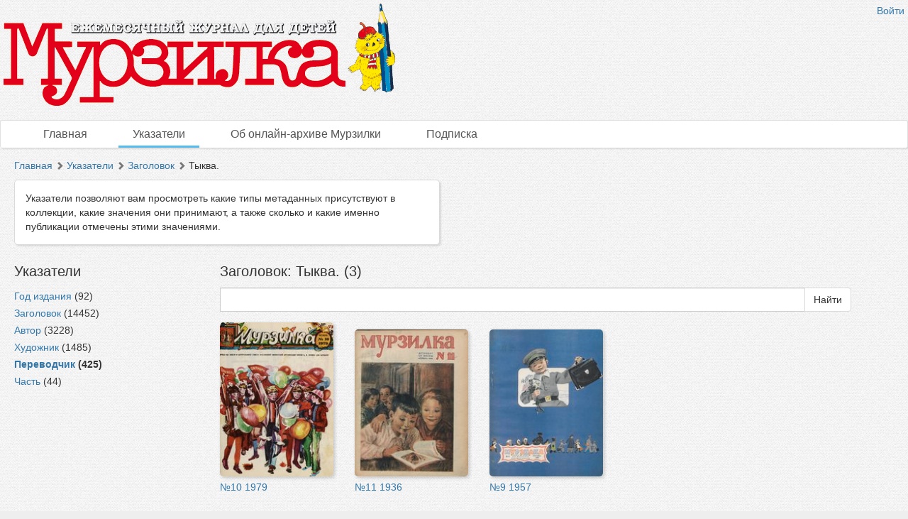

--- FILE ---
content_type: text/html; charset=utf-8
request_url: http://murzilka.dlibrary.org/ru/indexes/values/3078
body_size: 2992
content:
<!DOCTYPE html>
<html>
<head>
<title>Мурзилка |  Указатели | Заголовок | Тыква.</title>
<meta content='НП ИнфоРост' lang='ru' name='author'>
<meta content='НП ИнфоРост' lang='ru' name='copyright'>
<meta content='' name='keywords'>
<meta content='' name='description'>
<meta content='' property='og:image'>
<meta name="csrf-param" content="authenticity_token" />
<meta name="csrf-token" content="gcZfaexa+UOhGsID+rUV+VA+PkkwquUS3perVioWVY5O9PM3PujV32BnLaqkWZFkYY7mKNyfpnzIRViTbNeFEg==" />
<link rel="stylesheet" media="all" href="/assets/liquid_standard-946463660d3b6213254b9b552e78a6fe16881057f867ec23e17ea101398ecd3d.css" />
<style>
  
</style>
<script src='/cke419/ckeditor.js'></script>
</head>
<body class='body' id='body'>
<div class='header'>
<div class='wrapper'>
<div class='site-head'>
<div class='name'>ИнфоРост</div>
<div class='desc'>информационные технологии для архивов и библиотек</div>
</div>
<div class='sidebar'>
<div class='auth guest'>
<a href="/ru/users/sign_in">Войти</a>
</div>
</div>
<div class='logo'>
<a href="http://murzilka.dlibrary.org/ru"><img alt="Мурзилка" src="/system/projects/1/logos/original/logos.png" /></a>
</div>
<div class='clear'></div>
</div>
<div class='menu style-1'>
<div class='wrapper'>
<a class=" link-main" href="/ru/nodes">Главная</a>
<a class="active link-indexes" href="/ru/indexes">Указатели</a>
<a href="/ru/docs/4-ob-onlayn-arhive-murzilki">Об онлайн-архиве Мурзилки</a>
<a href="/ru/docs/3-podpiska">Подписка</a>
</div>
</div>
</div>
<div class='wrapper'>
<div class='content'>
<div class='scroll-up'>
<span></span>
</div>

<div class='crumbs'><a href="/ru/nodes">Главная</a> <span class="arrow glyphicon glyphicon-chevron-right"></span> <a href="/ru/indexes">Указатели</a> <span class="arrow glyphicon glyphicon-chevron-right"></span> <a href="/ru/indexes/types/20">Заголовок</a> <span class="arrow glyphicon glyphicon-chevron-right"></span> Тыква.
</div>

<div class='help'>Указатели позволяют вам просмотреть какие типы метаданных присутствуют в коллекции, какие значения они принимают, а также сколько и какие именно публикации отмечены этими значениями.</div>
<div class='indexes-nav'>
<h3>Указатели</h3>
<ul>
<li class='index_of_type_18 '>
<a rel="tooltip" title="" data-placement="right" href="/ru/indexes/types/18">Год издания</a>
(92)
</li>
<li class='index_of_type_20 '>
<a rel="tooltip" title="" data-placement="right" href="/ru/indexes/types/20">Заголовок</a>
(14452)
</li>
<li class='index_of_type_21 '>
<a rel="tooltip" title="" data-placement="right" href="/ru/indexes/types/21">Автор</a>
(3228)
</li>
<li class='index_of_type_22 '>
<a rel="tooltip" title="" data-placement="right" href="/ru/indexes/types/22">Художник</a>
(1485)
</li>
<li class='index_of_type_23 active'>
<a rel="tooltip" title="" data-placement="right" href="/ru/indexes/types/23">Переводчик</a>
(425)
</li>
<li class='index_of_type_24 '>
<a rel="tooltip" title="" data-placement="right" href="/ru/indexes/types/24">Часть</a>
(44)
</li>
</ul>
</div>

<div class='indexes-view'>
<h3>Заголовок: Тыква. (3)</h3>
<form action="/ru/nodes/search" accept-charset="UTF-8" method="get"><div class='input-group'>
<input type="hidden" name="md_value_id" id="md_value_id" value="3078" autocomplete="off" />
<input type="text" name="query" id="query" value="" class="form-control search-query" style="max-width: none" />
<div class='input-group-btn'>
<input type="submit" name="commit" value="Найти" class="btn btn-default" data-disable-with="Найти" />
</div>
</div>
</form><div class='nodes-view'>


<div class='clear'></div>

<div class='nodes-grid'>
<ul>
<li data-id="449" style=""><div class="cover"><a href="/ru/nodes/449-locale-nil-10-1979"><img alt="№10 1979" src="/system/pages/000/165/74/images/x_small/52871a48b5d7d371bf2ef6a6d3bf951a805c96dd.jpg?1376876505" /></a></div><div class="name"><a href="/ru/nodes/449-locale-nil-10-1979">№10 1979</a></div></li>
<li data-id="978" style=""><div class="cover"><a href="/ru/nodes/978-locale-nil-11-1936"><img alt="№11 1936" src="/system/pages/000/292/44/images/x_small/41c1e5ef7513defe4d765a56709b749ba3c61b00.jpg?1376910458" /></a></div><div class="name"><a href="/ru/nodes/978-locale-nil-11-1936">№11 1936</a></div></li>
<li data-id="727" style=""><div class="cover"><a href="/ru/nodes/727-locale-nil-9-1957"><img alt="№9 1957" src="/system/pages/000/239/87/images/x_small/2a427f8603dc276181eefb5e26322a17d8db31c2.jpg?1376894796" /></a></div><div class="name"><a href="/ru/nodes/727-locale-nil-9-1957">№9 1957</a></div></li>
</ul>
<div class='clear'></div>
</div>

</div>

</div>
<div class='clear'></div>

</div>
<div class='footer'>
<div class='wrapper'>
<div class='banner'>
<a target="_blank" href="http://inforost.org"><img alt="Работает на платформе ИнфоРост" src="/assets/banner-0e28639e8393cdd7351c736a7e3633e0bc076abdab05895744b869e817f59433.png" /></a>
</div>
<a class='version' href='/ru/documentation#changelog'>
version&nbsp; 9.0.9
<br>
revision 2025-03-31
</a>
<div class='statistic'>
Просмотров этой страницы
<b>11</b>
<br>
Просмотров всех страниц
<b>642412</b>

</div>
<div class='docs'>
<a href="/ru/nodes">Главная</a>
<br>
<a href="/ru/indexes">Указатели</a>
<br>
<a href="/ru/docs/4-ob-onlayn-arhive-murzilki">Об онлайн-архиве Мурзилки</a>
<br>
<a href="/ru/docs/3-podpiska">Подписка</a>
<br>
</div>
<div class='clear'></div>
</div>
</div>
</div>
<div class='modal fade'>
<div class='modal-dialog'>
<div class='modal-content'>
<div class='modal-header'>
<button class='close' data-dismiss='modal'>
<span>&times;</span>
</button>
<h4 class='modal-title'></h4>
</div>
<div class='modal-body'></div>
<div class='modal-footer'>
<button class='btn btn-default' data-dismiss='modal'>OK</button>
</div>
</div>
</div>
</div>
<script src="/assets/application-c3d80098ae6c065394b8e51a1f8cd0d4dcf814e3c794d0c69a589e238fa3eeb2.js"></script>
<script>
  $.ajax({url: '/ru/view/MdValue/3078', type: 'patch'})
</script>

<script>
  $('.table-of-content a').click(function (e) {
  e.preventDefault();
  window.location.href = $(this).attr('href');
  window.location.reload($(this).attr('href'));
});

  (function(i,s,o,g,r,a,m){i['GoogleAnalyticsObject']=r;i[r]=i[r]||function(){
  (i[r].q=i[r].q||[]).push(arguments)},i[r].l=1*new Date();a=s.createElement(o),
  m=s.getElementsByTagName(o)[0];a.async=1;a.src=g;m.parentNode.insertBefore(a,m)
  })(window,document,'script','//www.google-analytics.com/analytics.js','ga');

  ga('create', 'UA-27133183-2', 'auto');
  ga('send', 'pageview');
</script>
</body>
</html>
